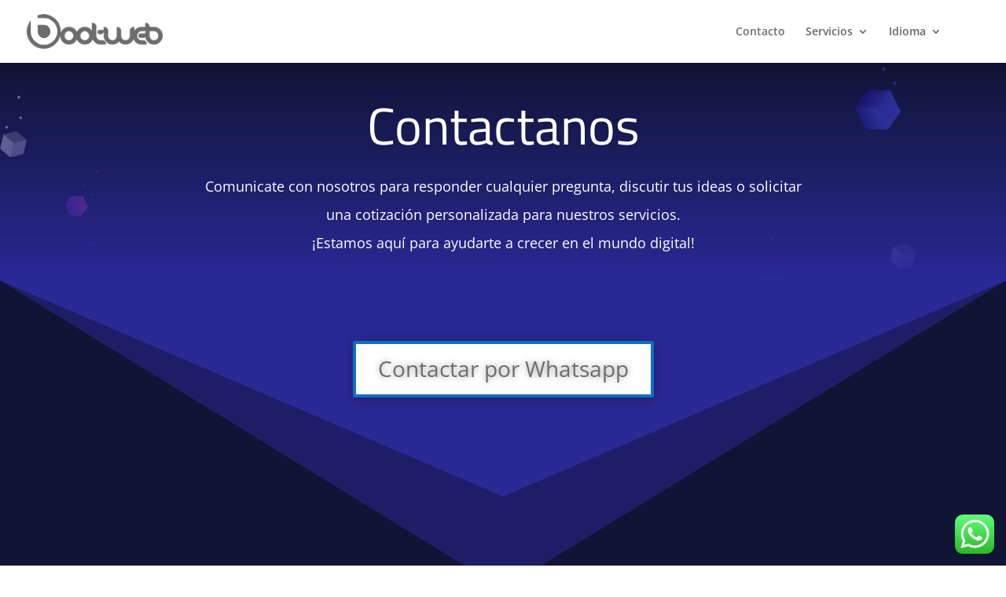

--- FILE ---
content_type: text/css
request_url: https://bootweb.com.ar/wp-content/themes/Bootweb/style.css?ver=4.20.2
body_size: 5106
content:
/* 
 Theme Name:     Bootweb
 Author:         Bootweb
 Author URI:     http://www.bootweb.com.ar
 Template:       Divi
 Version:        1.0 
 */ 

 @font-face {
 	font-family: 'museo';
 	src: url(/wp-content/uploads/fonts/Museo300-Regular.otf);
 }

 @font-face {
 	font-family: 'museo-bold';
 	src: url(/wp-content/uploads/fonts/Museo700-Regular.otf);
 }

 .pfont{
 	font-family: 'museo';
 }

 .shadow{
 	-webkit-filter: drop-shadow(12px 12px 25px rgba(0,0,0,0.3));
 	filter: url(#drop-shadow);
 	-ms-filter: "progid:DXImageTransform.Microsoft.Dropshadow(OffX=12, OffY=12, Color='#444')";
 	filter: "progid:DXImageTransform.Microsoft.Dropshadow(OffX=12, OffY=12, Color='#444')";
 }

 .op-color{
 	border-color: #ED8588 !important;
 }

 .op-color .wpcf7-submit{
 	background-color: #ED8588;
 }

 .op-color .wpcf7-submit:hover{
 	color: #ED8588;
 }

 .animation_slow{
 	animation-duration: 3s;
 	-webkit-animation-duration: 3s;
 	-moz-animation-duration: 3s;
 	-o-animation-duration: 3s;
 }

 .img-animation:hover{
 	-webkit-animation: hinge 2s;
 	-o-animation: hinge 2s;
 	-moz-animation: hinge 2s;
 	animation: hinge 2s;
 }

 @media screen and (max-width: 900px){
 	.notonmobile {
 		display: none;
 	}
 	.padding-mobile{
 		padding-top: 30px !important;
 		padding-bottom: 30px !important;
 	}
 	.padding-mobile-min{
 		padding-top: 15px !important;
 		padding-bottom: 15px !important;
 	}
 }

 .big-icon .et-pb-icon{
 	padding: 11px;
 	border: 3px solid;
 }

 .one_half, .one_third, .two_third, .one_fourth, .three_fourth{
 	margin-right: 2% !important;
 }

 .two_third p:first-child { 
 	text-transform: uppercase;
 }

 .pcolor{
 	color: #127a77;
 }

 .header-top{
 	font-weight: bold;
 	font-size: 50px;
 	color: #127a77;
 	padding-top: 120px;
 }

 .no-pm{
 	padding: 0px;
 	margin: 0px;
 }

 .et_pb_portfolio_item{
 	border-top: solid 2px #5f5f5f;
 	border-right: solid 1px #5f5f5f;
 	border-left: solid 1px #5f5f5f;
 	border-bottom: solid 2px #5f5f5f;
 }

 .et_pb_fullwidth_header_subhead{
 	margin-bottom: 10px;
 }

 .no-title-tac .header-content-container .header-content{
 	margin: 0px;
 	padding: 0px;
 }

 .fwidget h4{
 	font-family: 'museo';
 }

 .fwidget p{
 	line-height: normal;
 }

 .slider-marketing img{
 	margin-top: -60px;
 }

 .slider-marketing h2{
 	font-family: 'museo';
 }

 .top-head .header-content h1{
 	padding-top: 40px;
 }

 .et_pb_pricing_heading h2{
 	font-family: 'museo';
 	font-weight: bold;
 }

 .et_pb_pricing li{
 	padding: 0px !important;
 	position: inherit !important;
 }

 .et_pb_dollar_sign {
 	position: inherit;
 }

 .text-center{
 	text-align: center;
 }

 .box-cta{
 	background-color: #ffffff;
 	border: 3px solid #129a77;
 	padding: 30px;
 }

 select{
 	width: 100%;
 	font-size: 15px;
 	height: 35px;
 }

 .et_pb_fullwidth_header_subhead h1{
 	padding-top: 10px;
 }

 .et_pb_blurb_container h4{
 	font-family: 'museo';
 }

 .et_pb_best_value{
 	padding: 6px;
 }

 @media (max-width: 980px){
 	.et_pb_column .et_pb_pricing_table:nth-child(2n+1) {
 		width: 100% !important;
 	}
 }

 @media screen and (max-width: 960px) {
 	.hide-mobile {display: none!important;}
 }


 .project > img{
 	max-width: 150px;
 	border: solid 2px #5f5f5f;
 }

 .project > .entry-content{
 	margin-bottom: 100px;
 }
 
 .project{
 	text-align: center;
 }
 
 .project > .entry-title{
 	text-align: center;
 }

 .et_project_meta{
 	display: none;
 }

 .et_project_categories{
 	display: none;
 }

 /* CONTACT FORM */

 .wpcf7 input[type="text"],
 .wpcf7 input[type="email"],
 .wpcf7 input[type="tel"],
 .wpcf7 textarea
 {
 	background-color: #eee;
 	border: none;
 	width: 100% !important;
 	-moz-border-radius: 0 !important;
 	-webkit-border-radius: 0 !important;
 	border-radius: 0 !important;
 	font-size: 14px;
 	color: #999 !important;
 	padding: 16px !important;
 	-moz-box-sizing: border-box;
 	-webkit-box-sizing: border-box;
 	box-sizing: border-box;
 }
 .wpcf7-captchar {
 	background-color: #fff !important;
 	border: 1px solid !important;
 	padding: 12px !important;
 }
 .wpcf7-submit {
 	width: 100%;
 	background-origin: padding-box;
 	background-size: auto;
 	background: #129a77;
 	color: #ffffff;
 	border: 2px solid;
 	font-size:20px;
 	padding: 6px 20px;
 	line-height:1.7em;
 	border-radius: 2px;
 	-webkit-border-radius: 2px;
 	-moz-border-radius: 2px;
 	-khtml-border-radius: 2px;
 	height: 50px ! important;
 	-webkit-font-smoothing: antialiased;
 	-moz-osx-font-smoothing: grayscale;
 	-moz-transition: all 0.2s;
 	-webkit-transition: all 0.2s;
 	transition: all 0.2s;
 }
 .wpcf7-submit:hover {
 	background: #f3f3f3 !important;
 	color:#129a77;
 	border: 2px solid transparent;
 	-webkit-font-smoothing: antialiased;
 	-moz-osx-font-smoothing: grayscale;
 	-moz-transition: all 0.2s;
 	-webkit-transition: all 0.2s;
 	transition: all 0.2s;
 }
 .wpcf7-response-output{
 	font-family: 'museo';
 	text-align: center;
 	font-size: 18px;
 	font-weight: bold;
 }

 span.wpcf7-not-valid-tip{
 	font-size: 14px;
 }


